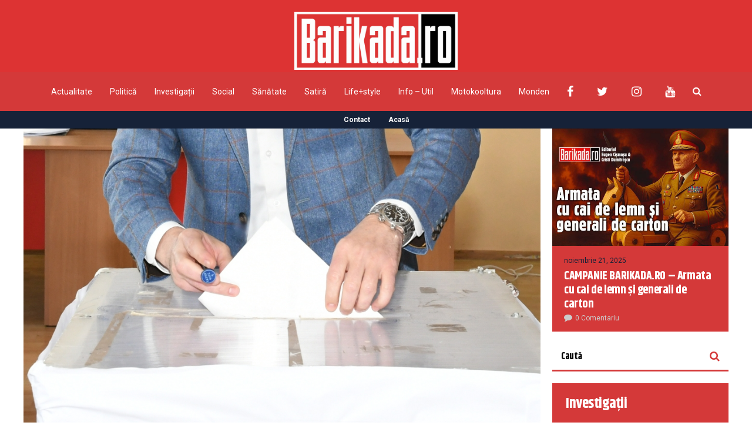

--- FILE ---
content_type: text/html; charset=utf-8
request_url: https://www.google.com/recaptcha/api2/aframe
body_size: 267
content:
<!DOCTYPE HTML><html><head><meta http-equiv="content-type" content="text/html; charset=UTF-8"></head><body><script nonce="sK-dLH2xTPanjX3gxoGeUw">/** Anti-fraud and anti-abuse applications only. See google.com/recaptcha */ try{var clients={'sodar':'https://pagead2.googlesyndication.com/pagead/sodar?'};window.addEventListener("message",function(a){try{if(a.source===window.parent){var b=JSON.parse(a.data);var c=clients[b['id']];if(c){var d=document.createElement('img');d.src=c+b['params']+'&rc='+(localStorage.getItem("rc::a")?sessionStorage.getItem("rc::b"):"");window.document.body.appendChild(d);sessionStorage.setItem("rc::e",parseInt(sessionStorage.getItem("rc::e")||0)+1);localStorage.setItem("rc::h",'1770060342657');}}}catch(b){}});window.parent.postMessage("_grecaptcha_ready", "*");}catch(b){}</script></body></html>